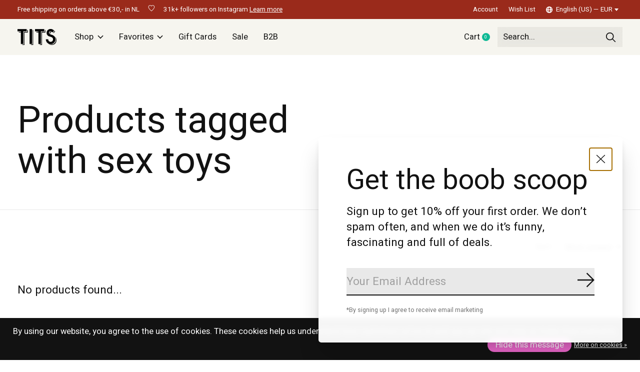

--- FILE ---
content_type: text/javascript;charset=utf-8
request_url: https://www.tits-store.com/us/services/stats/pageview.js
body_size: -412
content:
// SEOshop 23-01-2026 08:23:36